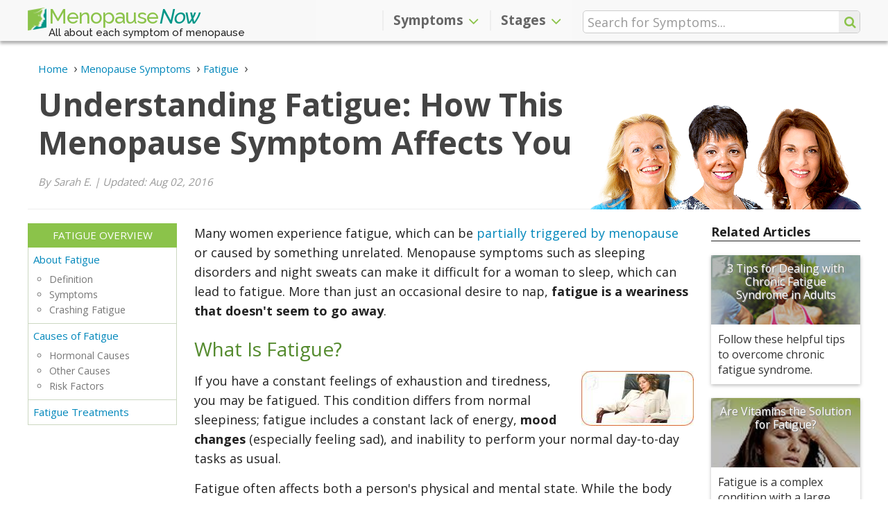

--- FILE ---
content_type: text/html; charset=utf-8
request_url: https://www.menopausenow.com/fatigue/articles/understanding-fatigue-how-this-menopausal-symptom-affects-you
body_size: 8798
content:
<!DOCTYPE html>
  <html lang="en" data-page-url="fatigue/articles/understanding-fatigue-how-this-menopausal-symptom-affects-you" data-page-lang="en" data-page-type="article" prefix="og: http://ogp.me/ns#">
  <head>
    <title>Understanding Fatigue: How this Menopausal Symptom Affects You?</title>
    <meta charset="utf-8" />
    <meta http-equiv="Last-Modified" content="2020-06-18T18:29:11-04:00" />
    <meta http-equiv="Content-Type" content="text/html; charset=utf-8" />
    <meta http-equiv="X-Ua-Compatible" content="IE=edge" />
<!-- Google Tag Manager -->
<script>(function(w,d,s,l,i){w[l]=w[l]||[];w[l].push({'gtm.start':
new Date().getTime(),event:'gtm.js'});var f=d.getElementsByTagName(s)[0],
j=d.createElement(s),dl=l!='dataLayer'?'&l='+l:'';j.async=true;j.src=
'https://www.googletagmanager.com/gtm.js?id='+i+dl;f.parentNode.insertBefore(j,f);
})(window,document,'script','dataLayer','GTM-K8GBGKQ');</script>
<!-- End Google Tag Manager -->
    <meta name="keywords" content="Understanding Fatigue: How this Menopausal Symptom Affects You?" />
    <meta name="language" content="en" />
    <meta name="viewport" content="width=device-width, initial-scale=1, minimum-scale=1, maximum-scale=1, user-scalable=0" />
    <meta name="robots" content="index, follow" />
    <meta itemprop="sourceOrganization" property="og:site_name" content="Menopause Now" />
    <meta property="og:type" content="article" />
    <meta property="og:title" itemprop="headline" content="Understanding Fatigue: How this Menopausal Symptom Affects You?" />
    <meta property="og:url" itemprop="url" content="https://www.menopausenow.com/fatigue/articles/understanding-fatigue-how-this-menopausal-symptom-affects-you" />
    <meta property="og:description" name="description" content="Menopause can be a trying time for many reasons. Menopause symptoms like sleeping disorders and hot flashes can make it difficult for you to function." />
    <meta property="article:section" content="Articles" />
    <meta property="article:published_time" content="2012-05-22T09:00:00-04:00" />
    <meta itemprop="datePublished" content="2012-05-22T09:00:00-04:00" />
    <meta itemprop="dateModified" property="og:updated_time" name="lastmod" content="2020-06-18T18:29:11-04:00" />
    <meta name="twitter:card" content="summary_large_image" />
    <meta name="twitter:site" content="@MenopauseNow" />
    <meta name="twitter:title" content="Understanding Fatigue: How this Menopausal Symptom Affects You?" />
    <meta name="twitter:description" content="Menopause can be a trying time for many reasons. Menopause symptoms like sleeping disorders and hot flashes can make it difficult for you to function." />
    <meta name="twitter:image" content="" />
    <link rel="shortcut icon" type="image/png" href="https://www.menopausenow.com/images/mnow/icon/favicon.png" />
    <link rel="apple-touch-icon" href="https://www.menopausenow.com/images/mnow/icon/touch-icon-iphone.png">
    <link rel="apple-touch-icon" sizes="152x152" href="https://www.menopausenow.com/images/mnow/icon/touch-icon-ipad.png">
    <link rel="apple-touch-icon" sizes="167x167" href="https://www.menopausenow.com/images/mnow/icon/touch-icon-ipad-retina.png">
    <link rel="apple-touch-icon" sizes="180x180" href="https://www.menopausenow.com/images/mnow/icon/touch-icon-iphone-retina.png">
    <link rel="icon" sizes="192x192" href="https://www.menopausenow.com/images/mnow/icon/android-icon.png">
    <meta name="msapplication-square310x310logo" content="https://www.menopausenow.com/images/mnow/icon/microsoft-icon.png">
    <link rel="canonical" href="https://www.menopausenow.com/fatigue/articles/understanding-fatigue-how-this-menopausal-symptom-affects-you" />
    <link rel="alternate" hreflang="en" href="https://www.menopausenow.com/fatigue/articles/understanding-fatigue-how-this-menopausal-symptom-affects-you" />
    <link rel="stylesheet" type="text/css" media="all" href="https://www.menopausenow.com/css-min/key/6c40c7a267360dc1975fdc3d74fe898e157df6b5/t/1570740496" />
<link rel="stylesheet" type="text/css" media="all" href="https://www.menopausenow.com/css/mnow/layout2.css?t=1743456236" />
    <script type="text/javascript" src="https://www.menopausenow.com/js-min/key/90c7f2bfafe9bec4adb72b14aa5e78b753eb4055/t/1570740739"></script>
    <!-- HTML5 shim and Respond.js for IE8 support of HTML5 elements and media queries -->
    <!--[if lt IE 9]>
      <script src="https://oss.maxcdn.com/html5shiv/3.7.3/html5shiv.min.js"></script>
      <script src="https://oss.maxcdn.com/respond/1.4.2/respond.min.js"></script>
    <![endif]-->
                  <script type="text/javascript">
//<![CDATA[
(function(h,o,t,j,a,r){h.hj=h.hj||function(){(h.hj.q=h.hj.q||[]).push(arguments)};h._hjSettings={hjid:1218438,hjsv:6};a=o.getElementsByTagName('head')[0];r=o.createElement('script');r.async=1;r.src=t+h._hjSettings.hjid+j+h._hjSettings.hjsv;a.appendChild(r);})(window,document,'https://static.hotjar.com/c/hotjar-','.js?sv=');
//]]>
</script>
                      </head>
    <body class="" data-spy="scroll" data-target="#sidebar-menu">
                  <!-- Google Tag Manager -->
<noscript><iframe src="https://www.googletagmanager.com/ns.html?id=GTM-K8GBGKQ" height="0" width="0" style="display:none;visibility:hidden"></iframe></noscript>
<!-- End Google Tag Manager -->
                        
<script type="application/ld+json">{"@context":"https://schema.org","@type":"Article","image":"https://www.menopausenow.com/images/mnow/mnow.png","dateModified":"2016-08-02","datePublished":"2012-05-22","headline":"Understanding Fatigue: How this Menopausal Symptom Affects You?","author":{"@type":"Person","name":"Menopause Now"},"mainEntityOfPage":{"@type":"WebPage","@id":"https://www.menopausenow.com/fatigue/articles/understanding-fatigue-how-this-menopausal-symptom-affects-you"},"publisher":{"@type":"Organization","name":"Menopause Now","logo":{"@type":"ImageObject","url":"https://www.menopausenow.com/images/mnow/mnow.png"}}}</script><script type="application/ld+json">{"@context":"https://schema.org","@type":"ImageObject","contentUrl":null}</script><header id="header" class="navbar-fixed-top" data-page-lang="en"><div class="header-top"><div class="container"><div class="row"><div class="header-logo col-xs-8 col-sm-5 col-md-4"> <a href="https://www.menopausenow.com" class="navbar-brand"><img src="https://www.menopausenow.com/images/mnow/icon/favicon.png" />Menopause <span>Now</span></a> <span class="tagline hidden-xs">All about each symptom of menopause</span></div><div class="header-options header-icons col-xs-4 col-sm-1 col-sm-push-6 col-md-4 col-md-push-4"><div class="row"> <button type="button" class="navbar-toggle collapsed" data-toggle="collapse" data-target="#navbar" aria-expanded="false" aria-controls="navbar"> <span class="icon-bar icon-bar-top"></span> <span class="icon-bar"></span> <span class="icon-bar icon-bar-bottom"></span> </button> <span class="search-icon fa fa-search"></span><div class="search-container hidden-xs hidden-sm" data-template-form="f473b00d89e6b8ba03d61475308c5e7a"><form data-search-id="f473b00d89e6b8ba03d61475308c5e7a" name="search_render_template" id="search_render_template" action="https://www.menopausenow.com/psearch" method="post"   autocomplete="off" data-search-form data-search-header ><div class="search-input-wrapper"> <input class="search-input" size="25" placeholder="Search for Symptoms..." required="required" type="text" name="search_render_template[text]" id="search_render_template_text" /> <input type="hidden" name="search_render_template[hash]" value="75e03230bd5f0a0efccc4936a9e4e672" id="search_render_template_hash" /><input type="hidden" name="search_render_template[lang]" value="en" id="search_render_template_lang" /> <button class="search-button fa fa-search" id="search-button" value="s" type="submit"></button></div><script type="text/javascript">
//<![CDATA[
jQuery(document).ready(function(){var tmpSearchForm = new SearchFormJavascript(); tmpSearchForm.send("f473b00d89e6b8ba03d61475308c5e7a", false);});
//]]>
</script></form></div></div></div><div class="navbar-container col-xs-12 col-sm-6 col-sm-pull-1 col-md-4 col-md-pull-4"> <nav class="navbar navbar-default"><div id="navbar" class="navbar-collapse collapse" aria-expanded="true"><ul class="nav navbar-nav navbar-right"><li class="dropdown" data-level="1"><div class="dropdown-link"> <a href="https://www.menopausenow.com/symptoms" class="dropdown-submenu-link">Symptoms</a><div class="dropdown-arrow fa fa-angle-up" data-toggle-type="arrow"></div></div> <a href="#" class="dropdown-toggle symptoms" data-target="#" data-hover="dropdown" data-toggle="dropdown"  data-close-others="true" role="button" aria-haspopup="true" aria-expanded="false">Symptoms <span class="fa fa-angle-down"></span></a><ul class="dropdown-menu" data-tree="false"><li class="" data-level="2"> <a href="https://www.menopausenow.com/allergies" class="dropdown-submenu-link">Allergies</a></li><li class="" data-level="2"> <a href="https://www.menopausenow.com/anxiety" class="dropdown-submenu-link">Anxiety</a></li><li class="" data-level="2"> <a href="https://www.menopausenow.com/bloating" class="dropdown-submenu-link">Bloating</a></li><li class="" data-level="2"> <a href="https://www.menopausenow.com/breast-pain" class="dropdown-submenu-link">Breast Pain</a></li><li class="" data-level="2"> <a href="https://www.menopausenow.com/brittle-nails" class="dropdown-submenu-link">Brittle Nails</a></li><li class="" data-level="2"> <a href="https://www.menopausenow.com/burning-tongue" class="dropdown-submenu-link">Burning Tongue</a></li><li class="" data-level="2"> <a href="https://www.menopausenow.com/body-odor" class="dropdown-submenu-link">Changes in Odor</a></li><li class="" data-level="2"> <a href="https://www.menopausenow.com/depression" class="dropdown-submenu-link">Depression</a></li><li class="" data-level="2"> <a href="https://www.menopausenow.com/difficulty-concentrating" class="dropdown-submenu-link">Difficulty Concentrating</a></li><li class="" data-level="2"> <a href="https://www.menopausenow.com/digestive-problems" class="dropdown-submenu-link">Digestive Problems</a></li><li class="" data-level="2"> <a href="https://www.menopausenow.com/dizziness" class="dropdown-submenu-link">Dizziness</a></li><li class="" data-level="2"> <a href="https://www.menopausenow.com/electric-shocks" class="dropdown-submenu-link">Electric Shocks</a></li><li class="" data-level="2"> <a href="https://www.menopausenow.com/fatigue" class="dropdown-submenu-link">Fatigue</a></li><li class="" data-level="2"> <a href="https://www.menopausenow.com/gum-problems" class="dropdown-submenu-link">Gum Problems</a></li><li class="" data-level="2"> <a href="https://www.menopausenow.com/hair-loss" class="dropdown-submenu-link">Hair Loss</a></li><li class="" data-level="2"> <a href="https://www.menopausenow.com/headaches" class="dropdown-submenu-link">Headaches</a></li><li class="" data-level="2"> <a href="https://www.menopausenow.com/hot-flashes" class="dropdown-submenu-link">Hot Flashes</a></li><li class="" data-level="2"> <a href="https://www.menopausenow.com/incontinence" class="dropdown-submenu-link">Incontinence</a></li><li class="" data-level="2"> <a href="https://www.menopausenow.com/irregular-heartbeat" class="dropdown-submenu-link">Irregular Heartbeat</a></li><li class="" data-level="2"> <a href="https://www.menopausenow.com/irregular-periods" class="dropdown-submenu-link">Irregular Periods</a></li><li class="" data-level="2"> <a href="https://www.menopausenow.com/irritability" class="dropdown-submenu-link">Irritability</a></li><li class="" data-level="2"> <a href="https://www.menopausenow.com/itchy-skin" class="dropdown-submenu-link">Itchy Skin</a></li><li class="" data-level="2"> <a href="https://www.menopausenow.com/joint-pain" class="dropdown-submenu-link">Joint Pain</a></li><li class="" data-level="2"> <a href="https://www.menopausenow.com/loss-libido" class="dropdown-submenu-link">Loss of Libido</a></li><li class="" data-level="2"> <a href="https://www.menopausenow.com/memory-lapses" class="dropdown-submenu-link">Memory Lapses</a></li><li class="" data-level="2"> <a href="https://www.menopausenow.com/mood-swings" class="dropdown-submenu-link">Mood Swings</a></li><li class="" data-level="2"> <a href="https://www.menopausenow.com/muscle-tension" class="dropdown-submenu-link">Muscle Tension</a></li><li class="" data-level="2"> <a href="https://www.menopausenow.com/night-sweats" class="dropdown-submenu-link">Night Sweats</a></li><li class="" data-level="2"> <a href="https://www.menopausenow.com/osteoporosis" class="dropdown-submenu-link">Osteoporosis</a></li><li class="" data-level="2"> <a href="https://www.menopausenow.com/panic-disorder" class="dropdown-submenu-link">Panic Disorder</a></li><li class="" data-level="2"> <a href="https://www.menopausenow.com/sleep-disorders" class="dropdown-submenu-link">Sleep Disorders</a></li><li class="" data-level="2"> <a href="https://www.menopausenow.com/tingling-extremities" class="dropdown-submenu-link">Tingling Extremities</a></li><li class="" data-level="2"> <a href="https://www.menopausenow.com/vaginal-dryness" class="dropdown-submenu-link">Vaginal Dryness</a></li><li class="" data-level="2"> <a href="https://www.menopausenow.com/weight-gain" class="dropdown-submenu-link">Weight Gain</a></li></ul></li><li class="dropdown" data-level="1"><div class="dropdown-link"> <a href="https://www.menopausenow.com/stages" class="dropdown-submenu-link">Stages</a><div class="dropdown-arrow fa fa-angle-up" data-toggle-type="arrow"></div></div> <a href="#" class="dropdown-toggle stages" data-target="#" data-hover="dropdown" data-toggle="dropdown"  data-close-others="true" role="button" aria-haspopup="true" aria-expanded="false">Stages <span class="fa fa-angle-down"></span></a><ul class="dropdown-menu" data-tree="false"><li class="" data-level="2"> <a href="https://www.menopausenow.com/premenopause" class="dropdown-submenu-link">Premenopause</a></li><li class="" data-level="2"> <a href="https://www.menopausenow.com/perimenopause" class="dropdown-submenu-link">Perimenopause</a></li><li class="" data-level="2"> <a href="https://www.menopausenow.com/stages" class="dropdown-submenu-link">Menopause</a></li><li class="" data-level="2"> <a href="https://www.menopausenow.com/postmenopause" class="dropdown-submenu-link">Postmenopause</a></li><li class="" data-level="2"> <a href="https://www.menopausenow.com/early-menopause" class="dropdown-submenu-link">Early Menopause</a></li><li class="" data-level="2"> <a href="https://www.menopausenow.com/early-menopause/premature-menopause-everything-to-know" class="dropdown-submenu-link">Premature Menopause</a></li></ul></li></ul></div> </nav></div></div><div class="row"><div class="search-container col-xs-12 hidden-md hidden-lg" data-template-form="4b3871350be74a01effd21f459ba8eb4"><form data-search-id="4b3871350be74a01effd21f459ba8eb4" name="search_render_template" id="search_render_template" action="https://www.menopausenow.com/psearch" method="post"   autocomplete="off" data-search-form data-search-header ><div class="search-input-wrapper"> <input class="search-input" size="25" placeholder="Search for Symptoms..." required="required" type="text" name="search_render_template[text]" id="search_render_template_text" /> <input type="hidden" name="search_render_template[hash]" value="75e03230bd5f0a0efccc4936a9e4e672" id="search_render_template_hash" /><input type="hidden" name="search_render_template[lang]" value="en" id="search_render_template_lang" /> <button class="search-button fa fa-search hidden-xs hidden-sm" id="search-button" value="s" type="submit"></button></div><script type="text/javascript">
//<![CDATA[
jQuery(document).ready(function(){var tmpSearchFormM = new SearchFormJavascript(); tmpSearchFormM.send("4b3871350be74a01effd21f459ba8eb4", true);});
//]]>
</script></form></div></div></div></div> </header> <main id="main" role="main" data-page-lang="en" data-parent-page-url="fatigue" data-page-url="fatigue/articles/understanding-fatigue-how-this-menopausal-symptom-affects-you"><div class="jumbotron ladies"><div class="container"><div class="hero-header"> <header><div class="breadcrumbs text-left"><ul itemscope itemtype="https://schema.org/BreadcrumbList" class="breadcrumbs-list"><li itemprop="itemListElement" itemscope itemtype="https://schema.org/ListItem" class="item"> <a itemtype="https://schema.org/Thing" itemprop="item" href="https://www.menopausenow.com"> <span itemprop="name">Home</span><meta itemprop="position" content="1" /> </a></li><li itemprop="itemListElement" itemscope itemtype="https://schema.org/ListItem" class="item"> <a itemtype="https://schema.org/Thing" itemprop="item" href="https://www.menopausenow.com/symptoms"> <span itemprop="name">Menopause Symptoms</span><meta itemprop="position" content="2" /> </a></li><li itemprop="itemListElement" itemscope itemtype="https://schema.org/ListItem" class="item"> <a itemtype="https://schema.org/Thing" itemprop="item" href="https://www.menopausenow.com/fatigue"> <span itemprop="name">Fatigue</span><meta itemprop="position" content="3" /> </a></li></ul></div><h1>Understanding Fatigue: How This Menopause Symptom Affects You</h1> </header><p class="writer-reviewer"> By Sarah E.<span> | </span> Updated: Aug 02, 2016</p></div><div class="ladies-picture"> <img id="imgBannerImage" alt="Ladies" src="https://www.menopausenow.com/images/mnow/women-header-01.png" /></div></div></div><section id="section-start" class="section"><div class="container global"><div class="central narrow"><div class="leftside"></div><div class="page-content"> <span id="general" class="anchor"></span><div class="row dividers"><div id="section-general" class="section-content collapse in section-subheadline" aria-expanded="true"><div class="section-inner"><div class="col-xs-12 content-text"><p>Many women experience fatigue, which can be <a href="https://www.menopausenow.com/fatigue/about">partially triggered by menopause</a> or caused by something unrelated. Menopause symptoms such as sleeping disorders and night sweats can make it difficult for a woman to sleep, which can lead to fatigue. More than just an occasional desire to nap, <strong>fatigue is a weariness that doesn't seem to go away</strong>.</p><h2>What Is Fatigue?</h2> <figure data-ctype="picture" class="pull-right"> <img id="bd276d82c62a38b8b03729831bc60a48" alt="Understanding Fatigue: How this Menopausal Symptom Affects You?" data-class="imgbd276d82c62a38b8b03729831bc60a48" src="https://www.menopausenow.com/pics/understanding-fatigue-menopausal-symptom-affects-1.jpg" height="79" width="162" /> </figure><p>If you have a constant feelings of exhaustion and tiredness, you may be fatigued. This condition differs from normal sleepiness; fatigue includes a constant lack of energy, <strong>mood changes</strong> (especially feeling sad), and inability to perform your normal day-to-day tasks as usual.</p><p>Fatigue often affects both a person's physical and mental state. While the body may suffer from drowsiness and <strong>muscle fatigue</strong>, at the same time, a person may feel apathetic towards important matters, struggle to recall information, or have difficulty concentrating at work and at home.</p><h2>What Causes Fatigue?</h2> <figure data-ctype="picture" class="pull-right"> <img id="4fd251d4caf49c7c188668d5d5103a68" alt="Understanding Fatigue: How this Menopausal Symptom Affects You" data-class="img4fd251d4caf49c7c188668d5d5103a68" src="https://www.menopausenow.com/pics/understanding-fatigue-menopausal-symptom-affects-2.jpg" height="126" width="162" /> </figure><p>Factors that can cause fatigue include medical conditions, lifestyle factors, and emotional reasons. Underlying medical conditions that can cause fatigue include <strong>thyroid conditions</strong>, <strong>adrenal insufficiency</strong>, <strong>diabetes</strong>, or <strong>heart disease</strong>. If you have symptoms of these conditions, see a doctor to get a proper diagnose and any necessary treatment.</p><p> Lifestyle habits such as alcohol or drug dependence can also cause fatigue. If you are suffering from an addiction, it is important to seek help. An inactive lifestyle can also cause fatigue. If you are unsure of how to get the exercise that you need, talk to your doctor about an exercise regimen that could work with your lifestyle.</p><p><strong>Stress </strong>that is not dealt with can also cause fatigue. Whether work, family, or home related, or caused by another factor, stress can take a toll on a person's mental and physical health. It is important to handle the stress in your life. This can be done by seeing a therapist, practicing meditation or yoga, or picking up a hobby or passion that <strong>helps you to release stress</strong>. Other emotional conditions  -  such as depression, grief, and anxiety  -  can also cause fatigue.</p><h2>What Is the Difference between Fatigue and Chronic Fatigue Syndrome?</h2> <figure data-ctype="picture" class="pull-right"> <img id="12e106405fc29592d86da333179aa991" alt="Understanding Fatigue: How this Menopausal Symptom Affects You?" data-class="img12e106405fc29592d86da333179aa991" src="https://www.menopausenow.com/pics/understanding-fatigue-menopausal-symptom-affects-3.jpg" height="95" width="162" /> </figure><p>Very little is known about <strong>chronic fatigue syndrome</strong>, which cannot be cured with rest or alleviated with simple lifestyle changes. Many people contract chronic fatigue syndrome after a mild sickness, such as the flu or a cold. Many sufferers are unable to work or carry out everyday tasks. However, more attention is being given to this condition, so hopefully the research planned for the future will help identify better treatment plans. If you believe you are suffering from chronic fatigue, you should talk to your doctor.</p><h2>More Information about Fatigue</h2><p>If fatigue is lowering the quality of your life, it is important to <strong>talk to your doctor </strong>in order to get the correct diagnosis and a treatment plan that works for you. Click on the following link to learn more about <a href="https://www.menopausenow.com/fatigue/treatments">treatments for menopausal fatigue</a>.</p></div></div></div></div><div class="col-xs-12 page-nav article"><div class="row"><div class="col-xs-12 next"><a href="https://www.menopausenow.com/fatigue/treatments">Fatigue Treatments</a></div></div></div><span id="sources-title" class="anchor"></span><div class="row dividers"><div class="section-header" data-toggle="collapse" data-target="#section-sources-title" data-section-type="source" aria-expanded="false"><h2>Sources</h2></div><div id="section-sources-title" class="section-content collapse in section-source" aria-expanded="false"><div class="section-inner"><div class="col-xs-12"><ul><li>Better Health Channel. (2015). Fatigue. Retrieved November 5, 2015, from https://www.betterhealth.vic.gov.au/health/conditionsandtreatments/fatigue</li><li>National Institutes of Health. (2013). Fatigue. Retrieved November 5, 2015, from https://www.nlm.nih.gov/medlineplus/ency/article/003088.htm</li></ul></div></div></div></div><aside class="social-bar"><div class="row"><div class="col-xs-12 content-text"><ul class="list-inline"><li class="social-bar-print"><a id="Printf640d6f1841741858c227e8b5629dc51" title="Print this page" class="share-button print" rel="nofollow" href="javascript:void(0)" onclick="window.print(); return false;">Print</a></li><li class="social-bar-email"><a id="Emailf640d6f1841741858c227e8b5629dc51" title="Email this page" class="share-button email" rel="nofollow" href="mailto:?subject=Understanding%20Fatigue%3A%20How%20This%20Menopause%20Symptom%20Affects%20You%20-%20MenopauseNow.com&amp;body=Menopause%20can%20be%20a%20trying%20time%20for%20many%20reasons.%20Menopause%20symptoms%20like%20sleeping%20disorders%20and%20hot%20flashes%20can%20make%20it%20difficult%20for%20you%20to%20function.%0D%0Dhttps%3A%2F%2Fwww.menopausenow.com%2Ffatigue%2Farticles%2Funderstanding-fatigue-how-this-menopausal-symptom-affects-you">Email</a></li><li class="social-bar-facebook"><a href="https://www.facebook.com/sharer/sharer.php?u=https://www.menopausenow.com/fatigue/articles/understanding-fatigue-how-this-menopausal-symptom-affects-you" id="FBf640d6f1841741858c227e8b5629dc51" title="Share on Facebook" data-analytics-social="facebook" class="share-button facebook" rel="nofollow">Share</a></li><script type="text/javascript">
//<![CDATA[
jQuery('#FBf640d6f1841741858c227e8b5629dc51').on('click', function(event){event.preventDefault();InsightJavascript.performClick($(this), '769w1wCLCsk02ZkEun4N7CFvXT8wKD4ETrVU*0I6GPU|', '7xK_q_G9JS8GJfvouYx_Jw8KCCKjTKuK1lcmL7upQ/o|', 'ifuvfmFQEnAjHnMM9tPqR33Bh49000j3GdpK_IJ7z3A|');})
//]]>
</script><li class="social-bar-twitter"><a href="https://twitter.com/intent/tweet?text=Understanding Fatigue: How this Menopausal Symptom Affects You?&amp;url=http://bit.ly/34MSFatigue54&amp;via=MenopauseNow&amp;hashtags=Menopause,Women,Health,Fatigue" id="TWf640d6f1841741858c227e8b5629dc51" title="Share on Twitter" data-analytics-social="twitter" class="share-button twitter" rel="nofollow">Tweet</a></li><script type="text/javascript">
//<![CDATA[
jQuery('#TWf640d6f1841741858c227e8b5629dc51').on('click', function(event){event.preventDefault();InsightJavascript.performClick($(this), '769w1wCLCsk02ZkEun4N7CFvXT8wKD4ETrVU*0I6GPU|', '7xK_q_G9JS8GJfvouYx_Jw8KCCKjTKuK1lcmL7upQ/o|', '936UwjvzIQrK8jJvTgAajKsqGTL7sjerOyQeQgNlIIU|');})
//]]>
</script><li class="social-bar-pinterest"><a href="https://www.pinterest.com/pin/create/button/?description=Menopause can be a trying time for many reasons. Menopause symptoms like sleeping disorders and hot flashes can make it difficult for you to function.&amp;media=&amp;url=https://www.menopausenow.com/fatigue/articles/understanding-fatigue-how-this-menopausal-symptom-affects-you" id="PIf640d6f1841741858c227e8b5629dc51" title="Share on Pinterest" data-analytics-social="pinterest" class="share-button pinterest" rel="nofollow">Pin</a></li><script type="text/javascript">
//<![CDATA[
jQuery('#PIf640d6f1841741858c227e8b5629dc51').on('click', function(event){event.preventDefault();InsightJavascript.performClick($(this), '769w1wCLCsk02ZkEun4N7CFvXT8wKD4ETrVU*0I6GPU|', '7xK_q_G9JS8GJfvouYx_Jw8KCCKjTKuK1lcmL7upQ/o|', 'Itt9i5OKNT1mh3JnTUJrlGHDeYluVk2isxoAll9tsW0|');})
//]]>
</script></ul><hr></div></div> </aside><span id="menu-stop"></span></div><div class="rightside articles"><div class="content-box rightside-articles"><h4>Related Articles</h4><div class="boxb"> <figure> <img alt="3 Tips for Dealing with Chronic Fatigue Syndrome in Adults" data-temp="https://www.menopausenow.com/images/mnow/grey.gif" data-load="lazy" src="https://www.menopausenow.com/images/mnow/grey.gif" data-src="https://www.menopausenow.com/pics/3-tips-for-dealing-with-chronic-fatigue-syndrome-in-adults-index.jpg" height="100" width="148" /> <a href="https://www.menopausenow.com/fatigue/articles/3-tips-for-dealing-with-chronic-fatigue-syndrome-in-adults">3 Tips for Dealing with Chronic Fatigue Syndrome in Adults</a> </figure><div class="boxb-desc hidden-xs"><p>Follow these helpful tips to overcome chronic fatigue syndrome.</p></div></div><div class="boxb"> <figure> <img alt="Are Vitamins the Solution for Fatigue?" data-temp="https://www.menopausenow.com/images/mnow/grey.gif" data-load="lazy" src="https://www.menopausenow.com/images/mnow/grey.gif" data-src="https://www.menopausenow.com/pics/are-vitamins-the-solution-for-fatigue-index.jpg" height="100" width="148" /> <a href="https://www.menopausenow.com/fatigue/articles/are-vitamins-the-solution-for-fatigue">Are Vitamins the Solution for Fatigue?</a> </figure><div class="boxb-desc hidden-xs"><p>Fatigue is a complex condition with a large range of possible treatment options. This can make finding the right one confusing.</p></div></div><div class="boxb"> <figure> <img alt="Are Fruits Good to Combat Menopausal Fatigue?" data-temp="https://www.menopausenow.com/images/mnow/grey.gif" data-load="lazy" src="https://www.menopausenow.com/images/mnow/grey.gif" data-src="https://www.menopausenow.com/pics/are-fruits-good-to-combat-menopausal-fatigue-index.jpg" height="100" width="148" /> <a href="https://www.menopausenow.com/fatigue/articles/are-fruits-good-to-combat-menopausal-fatigue">Are Fruits Good to Combat Menopausal Fatigue?</a> </figure><div class="boxb-desc hidden-xs"><p>Fatigue is a frustrating and common symptom among menopausal women. Apples, lemons, and figs are effective in combating fatigue.</p></div></div></div></div></div></div> </section><div class="list-more_on"><div class="container"><div class="list_grid-more_on"><div class="list_grid-more_on-title">More on Fatigue</div><div class="list_grid-more_on-az"><nav id="page-navigation-menu"><ul class="nav page-navigation column-list"><li class="main-link"> <a href="https://www.menopausenow.com/fatigue">Fatigue Overview</a></li><li data-level="1" data-item-sibling-link class=""> <a href="https://www.menopausenow.com/fatigue/about">About Fatigue</a><ul><li data-level="2"  class=""> Definition</li><li data-level="2"  class=""> Symptoms</li><li data-level="2"  class=""> Crashing Fatigue</li></ul></li><li data-level="1" data-item-sibling-link class=""> <a href="https://www.menopausenow.com/fatigue/causes">Causes of Fatigue</a><ul><li data-level="2"  class=""> Hormonal Causes</li><li data-level="2"  class=""> Other Causes</li><li data-level="2"  class=""> Risk Factors</li></ul></li><li data-level="1" data-item-sibling-link class=""> <a href="https://www.menopausenow.com/fatigue/treatments">Fatigue Treatments</a></li></ul> </nav></div></div></div></div> <section class="section additional light-grey-bg"><div class="container"><div class="clearfix"></div><h3>Related Articles</h3><ul id="other-az-list" class="column-list"><li><a href="https://www.menopausenow.com/fatigue/articles/8-best-home-remedies-for-fatigue" class="btn shadow">8 Best Home Remedies for Fatigue</a></li><li><a href="https://www.menopausenow.com/fatigue/articles/adrenal-fatigue-during-menopause" class="btn shadow">Adrenal Fatigue during Menopause</a></li><li><a href="https://www.menopausenow.com/fatigue/articles/how-to-fight-fatigue-with-your-morning-routine" class="btn shadow">How to Fight Fatigue with Your Morning Routine</a></li><li class="index"> <a href="https://www.menopausenow.com/fatigue/articles">All Fatigue Articles</a></li></ul></div> </section> </main> <footer id="footer" role="contentinfo" data-page-lang="en"><div class="footer section grey-bg"><div class="container"><div class="row footer-updates"><div class="col-xs-12 col-lg-11 col-lg-offset-1"><p class="footer-title">Receive Our Updates</p><div class="footer-form receive-update-form-wrapper" data-receive-updates data-template-form="0280d9485311b90cf8e6348931e12f6c"><div class="receive-update-form-content"><div class="receive-update-form-message error" data-receive-updates-error></div><div class="receive-update-form-message success" data-receive-updates-success></div><div class="receive-update-form-spinner" data-receive-updates-spinner> <span class="fa fa-spinner fa-pulse fa-3x"></span></div><div class="receive-update-form-widgets" data-receive-updates-widgets><form name="receive_update_render_template" id="receive_update_render_template" action="https://www.menopausenow.com/guard/receive_updates" method="post"   autocomplete="off" ><fieldset class="row form-widgets-wrapper"><div class="col-xs-12 col-sm-6 col-md-5 col-lg-4" data-receive-updates-item="name"> <input max_length="100" required="required" placeholder="Name" type="text" name="receive_update_render_template[name]" id="receive_update_render_template_name" /></div><div class="col-xs-12 col-sm-6 col-md-5 col-lg-4" data-receive-updates-item="email"> <input max_length="100" required="required" placeholder="eMail" type="email" name="receive_update_render_template[email]" id="receive_update_render_template_email" /></div><div class="col-xs-12 col-md-2 form-buttons-wrapper" data-receive-updates-item="button"> <button id="btnReceiveUpdates" class="btn btn-success" type="button">Send</button></div> <input type="hidden" name="receive_update_render_template[hash]" value="75e03230bd5f0a0efccc4936a9e4e672" id="receive_update_render_template_hash" /><input type="hidden" name="receive_update_render_template[lang]" value="en" id="receive_update_render_template_lang" /></fieldset></form></div></div></div></div></div><div class="row footer-top"><div class="col-lg-4 col-lg-offset-1 col-sm-5"><p class="footer-title">MenopauseNow.com</p><p>MenopauseNow.com is dedicated to providing reliable, up-to-date information and advice on the most common topics in women's health, including PMS, menopause, natural hormones, hormonal conditions, and fertility.</p></div><div class="col-lg-3 col-sm-4"><p class="footer-title">Additional Information</p><ul class="wellness-links"><li><a href="https://www.menopausenow.com/about">About</a></li><li><a href="https://www.menopausenow.com/privacy-policy">Privacy</a></li><li><a href="https://www.menopausenow.com/terms-of-use">Terms of use</a></li><li><a href="https://www.menopausenow.com/sitemap">Sitemap</a></li></ul></div><div class="col-lg-3 col-sm-3"><p class="footer-title">Find us on</p><ul class="social-links"><li> <a href="https://www.facebook.com/MenopauseNow" target="_blank" rel="me" class="facebook-ico"> <span class="fa-stack fa-lg facebook"> <span class="fa fa-square fa-stack-2x"></span> <span class="fa fa-facebook fa-stack-1x fa-inverse"></span> </span> </a></li><li> <a href="https://twitter.com/menopausenow" target="_blank" rel="me" class="twitter-ico"> <span class="fa-stack fa-lg twitter"> <span class="fa fa-square fa-stack-2x"></span> <span class="fa fa-twitter fa-stack-1x fa-inverse"></span> </span> </a></li><li> <a href="https://www.pinterest.com/menopausenow/" target="_blank" rel="me" class="pinterest-ico"> <span class="fa-stack fa-lg pinterest"> <span class="fa fa-square fa-stack-2x"></span> <span class="fa fa-pinterest-p fa-stack-1x fa-inverse"></span> </span> </a></li><li> <a href="https://www.youtube.com/user/MenopauseNow" target="_blank" rel="me" class="youtube-ico"> <span class="fa-stack fa-lg youtube"> <span class="fa fa-square fa-stack-2x"></span> <span class="fa fa-youtube-play fa-stack-1x fa-inverse"></span> </span> </a></li></ul></div><div class="col-lg-1"></div></div><div class="footer-bottom"><p class="copyright">&copy;Copyright 2020. <a href="https://www.menopausenow.com">MenopauseNow.com</a>. All Rights Reserved.</p><p class="disclaimer">The content of these informational pages is for educational purposes and health care support only and does not intend to be used for diagnosis or treatment of a health problem or as substitute for consulting a licensed medical professional.</p></div></div></div> </footer>        <script type="text/javascript">
//<![CDATA[
var Url404 = "https://www.menopausenow.com/404";
//]]>
</script>
    <script type="text/javascript">
//<![CDATA[
var Url500 = "https://www.menopausenow.com/500";
//]]>
</script>
    <script type="text/javascript">
//<![CDATA[
var BannerJavascriptLocalization = {"ajaxURL":"https:\/\/www.menopausenow.com\/banner\/click"};
//]]>
</script>
    <script type="text/javascript">
//<![CDATA[
var InsightJavascriptLocalization = {"ajaxURL":"https:\/\/www.menopausenow.com\/insight\/perform"};
//]]>
</script>
        <script type="text/javascript" src="https://www.menopausenow.com/js/mnow/scripts.min.js"></script>
                </body>
</html>
